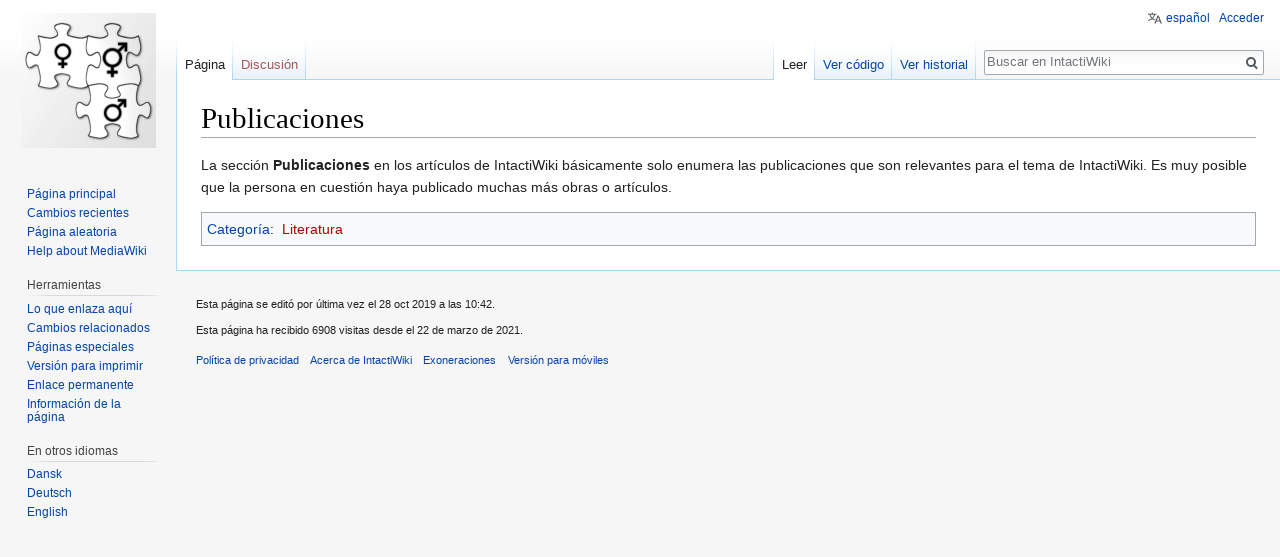

--- FILE ---
content_type: text/html; charset=UTF-8
request_url: https://es.intactiwiki.org/index.php/Publicaciones
body_size: 4686
content:
<!DOCTYPE html>
<html class="client-nojs" lang="es" dir="ltr">
<head>
<meta charset="UTF-8"/>
<title>Publicaciones - IntactiWiki</title>
<script>document.documentElement.className = document.documentElement.className.replace( /(^|\s)client-nojs(\s|$)/, "$1client-js$2" );</script>
<script>(window.RLQ=window.RLQ||[]).push(function(){mw.config.set({"wgCanonicalNamespace":"","wgCanonicalSpecialPageName":false,"wgNamespaceNumber":0,"wgPageName":"Publicaciones","wgTitle":"Publicaciones","wgCurRevisionId":45,"wgRevisionId":45,"wgArticleId":33,"wgIsArticle":true,"wgIsRedirect":false,"wgAction":"view","wgUserName":null,"wgUserGroups":["*"],"wgCategories":["Literatura"],"wgBreakFrames":false,"wgPageContentLanguage":"es","wgPageContentModel":"wikitext","wgSeparatorTransformTable":[",\t."," \t,"],"wgDigitTransformTable":["",""],"wgDefaultDateFormat":"dmy","wgMonthNames":["","enero","febrero","marzo","abril","mayo","junio","julio","agosto","septiembre","octubre","noviembre","diciembre"],"wgMonthNamesShort":["","ene","feb","mar","abr","may","jun","jul","ago","sep","oct","nov","dic"],"wgRelevantPageName":"Publicaciones","wgRelevantArticleId":33,"wgRequestId":"95c42d57d3491979be48eaa9","wgCSPNonce":false,"wgIsProbablyEditable":false,"wgRelevantPageIsProbablyEditable":false,"wgRestrictionEdit":[],"wgRestrictionMove":[],"wgWikiEditorEnabledModules":[],"wgULSAcceptLanguageList":[],"wgULSCurrentAutonym":"español","wgMFExpandAllSectionsUserOption":true,"wgMFEnableFontChanger":true,"wgMFDisplayWikibaseDescriptions":{"search":false,"nearby":false,"watchlist":false,"tagline":false}});mw.loader.state({"site.styles":"ready","noscript":"ready","user.styles":"ready","user":"ready","user.options":"loading","user.tokens":"loading","mediawiki.legacy.shared":"ready","mediawiki.legacy.commonPrint":"ready","ext.uls.pt":"ready","mediawiki.skinning.interface":"ready","skins.vector.styles":"ready"});mw.loader.implement("user.options@00wq302",function($,jQuery,require,module){/*@nomin*/mw.user.options.set({"variant":"es"});
});mw.loader.implement("user.tokens@0tffind",function($,jQuery,require,module){/*@nomin*/mw.user.tokens.set({"editToken":"+\\","patrolToken":"+\\","watchToken":"+\\","csrfToken":"+\\"});
});RLPAGEMODULES=["site","mediawiki.page.startup","mediawiki.user","mediawiki.page.ready","mediawiki.searchSuggest","ext.SimpleTooltip","ext.uls.init","ext.uls.interface","skins.vector.js"];mw.loader.load(RLPAGEMODULES);});</script>
<link rel="stylesheet" href="/w/load.php?debug=false&amp;lang=es&amp;modules=ext.uls.pt%7Cmediawiki.legacy.commonPrint%2Cshared%7Cmediawiki.skinning.interface%7Cskins.vector.styles&amp;only=styles&amp;skin=vector"/>
<script async="" src="/w/load.php?debug=false&amp;lang=es&amp;modules=startup&amp;only=scripts&amp;skin=vector"></script>
<meta name="ResourceLoaderDynamicStyles" content=""/>
<link rel="stylesheet" href="/w/load.php?debug=false&amp;lang=es&amp;modules=site.styles&amp;only=styles&amp;skin=vector"/>
<meta name="generator" content="MediaWiki 1.32.2"/>
<link rel="shortcut icon" href="/favicon.ico"/>
<link rel="search" type="application/opensearchdescription+xml" href="/w/opensearch_desc.php" title="IntactiWiki (es)"/>
<link rel="EditURI" type="application/rsd+xml" href="https://es.intactiwiki.org/w/api.php?action=rsd"/>
<link rel="alternate" type="application/atom+xml" title="Canal Atom de IntactiWiki" href="/w/index.php?title=Especial:CambiosRecientes&amp;feed=atom"/>
	<meta property="og:type" content="article"/>

	<meta property="og:site_name" content="IntactiWiki"/>

	<meta property="og:title" content="Publicaciones"/>

	<meta property="og:url" content="https://es.intactiwiki.org/wiki/Publicaciones"/>

<!--[if lt IE 9]><script src="/w/load.php?debug=false&amp;lang=es&amp;modules=html5shiv&amp;only=scripts&amp;skin=Vector&amp;sync=1"></script><![endif]-->
</head>
<body class="mediawiki ltr sitedir-ltr mw-hide-empty-elt ns-0 ns-subject page-Publicaciones rootpage-Publicaciones skin-vector action-view">		<div id="mw-page-base" class="noprint"></div>
		<div id="mw-head-base" class="noprint"></div>
		<div id="content" class="mw-body" role="main">
			<a id="top"></a>
			<div class="mw-indicators mw-body-content">
</div>
<h1 id="firstHeading" class="firstHeading" lang="es">Publicaciones</h1>			<div id="bodyContent" class="mw-body-content">
				<div id="siteSub" class="noprint">De IntactiWiki</div>				<div id="contentSub"></div>
				<div id="jump-to-nav"></div>				<a class="mw-jump-link" href="#mw-head">Ir a la navegación</a>
				<a class="mw-jump-link" href="#p-search">Ir a la búsqueda</a>
				<div id="mw-content-text" lang="es" dir="ltr" class="mw-content-ltr"><div class="mw-parser-output"><p>La sección <b>Publicaciones</b> en los artículos de IntactiWiki básicamente solo enumera las publicaciones que son relevantes para el tema de IntactiWiki. Es muy posible que la persona en cuestión haya publicado muchas más obras o artículos.
</p>
<!-- 
NewPP limit report
Cached time: 20260127053412
Cache expiry: 86400
Dynamic content: false
CPU time usage: 0.010 seconds
Real time usage: 0.011 seconds
Preprocessor visited node count: 1/1000000
Preprocessor generated node count: 4/1000000
Post‐expand include size: 0/2097152 bytes
Template argument size: 0/2097152 bytes
Highest expansion depth: 1/40
Expensive parser function count: 0/100
Unstrip recursion depth: 0/20
Unstrip post‐expand size: 0/5000000 bytes
-->
<!--
Transclusion expansion time report (%,ms,calls,template)
100.00%    0.000      1 -total
-->
</div></div>					<div class="printfooter">
						Obtenido de «<a dir="ltr" href="https://es.intactiwiki.org/w/index.php?title=Publicaciones&amp;oldid=45">https://es.intactiwiki.org/w/index.php?title=Publicaciones&amp;oldid=45</a>»					</div>
				<div id="catlinks" class="catlinks" data-mw="interface"><div id="mw-normal-catlinks" class="mw-normal-catlinks"><a href="/wiki/Especial:Categor%C3%ADas" title="Especial:Categorías">Categoría</a>: <ul><li><a href="/w/index.php?title=Categor%C3%ADa:Literatura&amp;action=edit&amp;redlink=1" class="new" title="Categoría:Literatura (la página no existe)">Literatura</a></li></ul></div></div>				<div class="visualClear"></div>
							</div>
		</div>
		<div id="mw-navigation">
			<h2>Menú de navegación</h2>
			<div id="mw-head">
									<div id="p-personal" role="navigation" class="" aria-labelledby="p-personal-label">
						<h3 id="p-personal-label">Herramientas personales</h3>
						<ul>
							<li id="pt-uls" class="active"><a href="#" class="uls-trigger">español</a></li><li id="pt-login"><a href="/w/index.php?title=Especial:Entrar&amp;returnto=Publicaciones" title="Te recomendamos iniciar sesión, aunque no es obligatorio [o]" accesskey="o">Acceder</a></li>						</ul>
					</div>
									<div id="left-navigation">
										<div id="p-namespaces" role="navigation" class="vectorTabs" aria-labelledby="p-namespaces-label">
						<h3 id="p-namespaces-label">Espacios de nombres</h3>
						<ul>
							<li id="ca-nstab-main" class="selected"><span><a href="/wiki/Publicaciones" title="Ver la página de contenido [c]" accesskey="c">Página</a></span></li><li id="ca-talk" class="new"><span><a href="/w/index.php?title=Discusi%C3%B3n:Publicaciones&amp;action=edit&amp;redlink=1" rel="discussion" title="Discusión acerca de la página de contenido (la página no existe) [t]" accesskey="t">Discusión</a></span></li>						</ul>
					</div>
										<div id="p-variants" role="navigation" class="vectorMenu emptyPortlet" aria-labelledby="p-variants-label">
												<input type="checkbox" class="vectorMenuCheckbox" aria-labelledby="p-variants-label" />
						<h3 id="p-variants-label">
							<span>Variantes</span>
						</h3>
						<div class="menu">
							<ul>
															</ul>
						</div>
					</div>
									</div>
				<div id="right-navigation">
										<div id="p-views" role="navigation" class="vectorTabs" aria-labelledby="p-views-label">
						<h3 id="p-views-label">Vistas</h3>
						<ul>
							<li id="ca-view" class="collapsible selected"><span><a href="/wiki/Publicaciones">Leer</a></span></li><li id="ca-viewsource" class="collapsible"><span><a href="/w/index.php?title=Publicaciones&amp;action=edit" title="Esta página está protegida.&#10;Puedes ver su código fuente [e]" accesskey="e">Ver código</a></span></li><li id="ca-history" class="collapsible"><span><a href="/w/index.php?title=Publicaciones&amp;action=history" title="Versiones anteriores de esta página [h]" accesskey="h">Ver historial</a></span></li>						</ul>
					</div>
										<div id="p-cactions" role="navigation" class="vectorMenu emptyPortlet" aria-labelledby="p-cactions-label">
						<input type="checkbox" class="vectorMenuCheckbox" aria-labelledby="p-cactions-label" />
						<h3 id="p-cactions-label"><span>Más</span></h3>
						<div class="menu">
							<ul>
															</ul>
						</div>
					</div>
										<div id="p-search" role="search">
						<h3>
							<label for="searchInput">Buscar</label>
						</h3>
						<form action="/w/index.php" id="searchform">
							<div id="simpleSearch">
								<input type="search" name="search" placeholder="Buscar en IntactiWiki" title="Buscar en IntactiWiki [f]" accesskey="f" id="searchInput"/><input type="hidden" value="Especial:Buscar" name="title"/><input type="submit" name="fulltext" value="Buscar" title="Buscar este texto en las páginas" id="mw-searchButton" class="searchButton mw-fallbackSearchButton"/><input type="submit" name="go" value="Ir" title="Ir a la página con este nombre exacto si existe" id="searchButton" class="searchButton"/>							</div>
						</form>
					</div>
									</div>
			</div>
			<div id="mw-panel">
				<div id="p-logo" role="banner"><a class="mw-wiki-logo" href="/wiki/P%C3%A1gina_principal"  title="Visitar la página principal"></a></div>
						<div class="portal" role="navigation" id="p-navigation" aria-labelledby="p-navigation-label">
			<h3 id="p-navigation-label">Navegación</h3>
			<div class="body">
								<ul>
					<li id="n-mainpage-description"><a href="/wiki/P%C3%A1gina_principal" title="Visitar la página principal [z]" accesskey="z">Página principal</a></li><li id="n-recentchanges"><a href="/wiki/Especial:CambiosRecientes" title="Lista de cambios recientes en el wiki [r]" accesskey="r">Cambios recientes</a></li><li id="n-randompage"><a href="/wiki/Especial:Aleatoria" title="Cargar una página al azar [x]" accesskey="x">Página aleatoria</a></li><li id="n-help-mediawiki"><a href="https://www.mediawiki.org/wiki/Special:MyLanguage/Help:Contents" target="_blank">Help about MediaWiki</a></li>				</ul>
							</div>
		</div>
			<div class="portal" role="navigation" id="p-tb" aria-labelledby="p-tb-label">
			<h3 id="p-tb-label">Herramientas</h3>
			<div class="body">
								<ul>
					<li id="t-whatlinkshere"><a href="/wiki/Especial:LoQueEnlazaAqu%C3%AD/Publicaciones" title="Lista de todas las páginas del wiki que enlazan aquí [j]" accesskey="j">Lo que enlaza aquí</a></li><li id="t-recentchangeslinked"><a href="/wiki/Especial:CambiosEnEnlazadas/Publicaciones" rel="nofollow" title="Cambios recientes en las páginas que enlazan con esta [k]" accesskey="k">Cambios relacionados</a></li><li id="t-specialpages"><a href="/wiki/Especial:P%C3%A1ginasEspeciales" title="Lista de todas las páginas especiales [q]" accesskey="q">Páginas especiales</a></li><li id="t-print"><a href="/w/index.php?title=Publicaciones&amp;printable=yes" rel="alternate" title="Versión imprimible de esta página [p]" accesskey="p">Versión para imprimir</a></li><li id="t-permalink"><a href="/w/index.php?title=Publicaciones&amp;oldid=45" title="Enlace permanente a esta versión de la página">Enlace permanente</a></li><li id="t-info"><a href="/w/index.php?title=Publicaciones&amp;action=info" title="Más información sobre esta página">Información de la página</a></li>				</ul>
							</div>
		</div>
			<div class="portal" role="navigation" id="p-lang" aria-labelledby="p-lang-label">
			<h3 id="p-lang-label">En otros idiomas</h3>
			<div class="body">
								<ul>
					<li class="interlanguage-link interwiki-da"><a href="https://da.intactiwiki.org/index.php/Publikationer" title="Publikationer (dansk)" lang="da" hreflang="da" class="interlanguage-link-target">Dansk</a></li><li class="interlanguage-link interwiki-de"><a href="https://de.intactiwiki.org/index.php/Publikationen" title="Publikationen (Deutsch)" lang="de" hreflang="de" class="interlanguage-link-target">Deutsch</a></li><li class="interlanguage-link interwiki-en"><a href="https://en.intactiwiki.org/index.php/Publications" title="Publications (English)" lang="en" hreflang="en" class="interlanguage-link-target">English</a></li>				</ul>
							</div>
		</div>
				</div>
		</div>
				<div id="footer" role="contentinfo">
						<ul id="footer-info">
								<li id="footer-info-lastmod"> Esta página se editó por última vez el 28 oct 2019 a las 10:42.</li>
								<li id="footer-info-viewcount">Esta página ha recibido 6908 visitas desde el 22 de marzo de 2021.</li>
							</ul>
						<ul id="footer-places">
								<li id="footer-places-privacy"><a href="/wiki/IntactiWiki:Pol%C3%ADtica_de_privacidad" title="IntactiWiki:Política de privacidad">Política de privacidad</a></li>
								<li id="footer-places-about"><a href="/wiki/IntactiWiki:Acerca_de" title="IntactiWiki:Acerca de">Acerca de IntactiWiki</a></li>
								<li id="footer-places-disclaimer"><a href="/wiki/IntactiWiki:Descargo_general" title="IntactiWiki:Descargo general">Exoneraciones</a></li>
								<li id="footer-places-mobileview"><a href="https://es.intactiwiki.org/w/index.php?title=Publicaciones&amp;mobileaction=toggle_view_mobile" class="noprint stopMobileRedirectToggle">Versión para móviles</a></li>
							</ul>
									<div style="clear: both;"></div>
		</div>
		
<script>(window.RLQ=window.RLQ||[]).push(function(){mw.config.set({"wgPageParseReport":{"limitreport":{"cputime":"0.010","walltime":"0.011","ppvisitednodes":{"value":1,"limit":1000000},"ppgeneratednodes":{"value":4,"limit":1000000},"postexpandincludesize":{"value":0,"limit":2097152},"templateargumentsize":{"value":0,"limit":2097152},"expansiondepth":{"value":1,"limit":40},"expensivefunctioncount":{"value":0,"limit":100},"unstrip-depth":{"value":0,"limit":20},"unstrip-size":{"value":0,"limit":5000000},"timingprofile":["100.00%    0.000      1 -total"]},"cachereport":{"timestamp":"20260127053412","ttl":86400,"transientcontent":false}}});mw.config.set({"wgBackendResponseTime":149});});</script>
	</body>
</html>


--- FILE ---
content_type: text/css; charset=utf-8
request_url: https://es.intactiwiki.org/w/load.php?debug=false&lang=es&modules=site.styles&only=styles&skin=vector
body_size: 476
content:
body.page-Página_principal #catlinks{display :none }#mainpage h2{background:none repeat scroll 0 0 #D8E8FF;border:1px solid #8898BF;font-size:1em;font-weight:bold;margin:0;padding:0.1em 0}#mainpage .content{-moz-border-bottom-colors:none;-moz-border-left-colors:none;-moz-border-right-colors:none;-moz-border-top-colors:none;background:none repeat scroll 0 0 #FFFFFF;border-color:-moz-use-text-color #8898BF #8898BF;border-image:none;border-right:1px solid #8898BF;border-style:none solid solid;border-width:0 1px 1px;min-height:0;padding:0.3em 0.8em 0.4em}.mainpage-top,.mainpage-left,.mainpage-right{margin-bottom:1em}.mainpage-top h2,.mainpage-bottom h2{text-align:center}.mainpage-left h2,.mainpage-right h2{text-indent:0.8em}.mainpage-left{margin-right:0.5em}.mainpage-right{margin-left:0.5em}.box{border-width:1px;border-style:solid;border-color:#aaaaaa;padding:0.3em 0.8em 0.4em}.citation,blockquote{border-width:0 0 0 1px;border-style:solid;border-color:Blue;padding:0 0 0 1em;margin:0 0 0 1em}.red{color:red}.infobox{clear:right;float:right;border:1px solid #8898BF}.page-Main_Page #firstHeading{display:none}